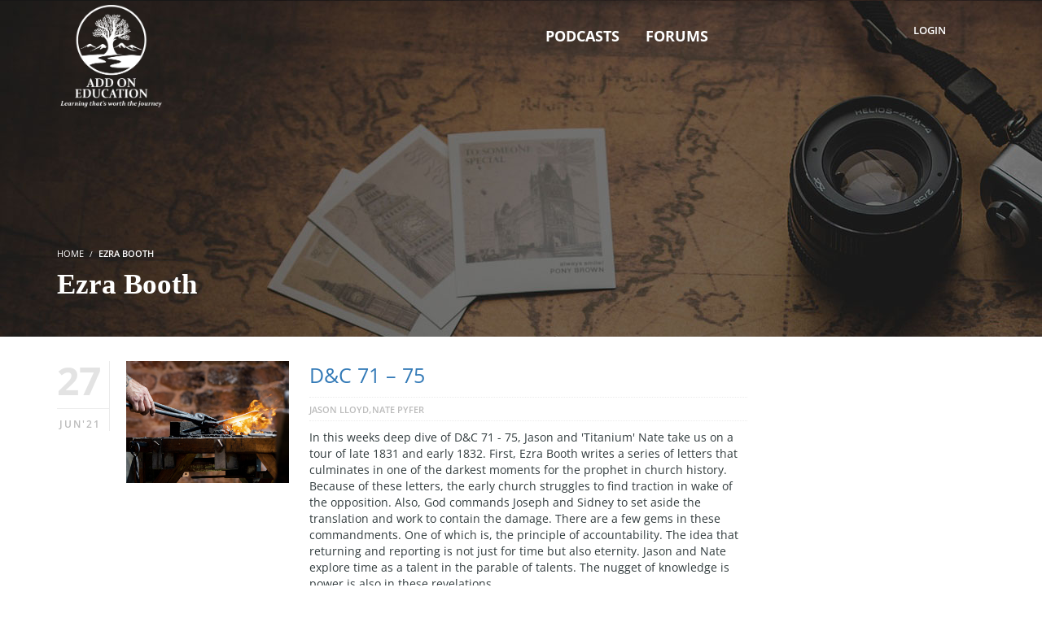

--- FILE ---
content_type: text/javascript
request_url: https://www.addoneducation.com/wp-content/plugins/vibebp/assets/js/pdfjs.js?ver=1.9.9.8
body_size: 13899
content:
!function(t){var e={};function r(n){if(e[n])return e[n].exports;var o=e[n]={i:n,l:!1,exports:{}};return t[n].call(o.exports,o,o.exports,r),o.l=!0,o.exports}r.m=t,r.c=e,r.d=function(t,e,n){r.o(t,e)||Object.defineProperty(t,e,{enumerable:!0,get:n})},r.r=function(t){"undefined"!=typeof Symbol&&Symbol.toStringTag&&Object.defineProperty(t,Symbol.toStringTag,{value:"Module"}),Object.defineProperty(t,"__esModule",{value:!0})},r.t=function(t,e){if(1&e&&(t=r(t)),8&e)return t;if(4&e&&"object"==typeof t&&t&&t.__esModule)return t;var n=Object.create(null);if(r.r(n),Object.defineProperty(n,"default",{enumerable:!0,value:t}),2&e&&"string"!=typeof t)for(var o in t)r.d(n,o,function(e){return t[e]}.bind(null,o));return n},r.n=function(t){var e=t&&t.__esModule?function(){return t.default}:function(){return t};return r.d(e,"a",e),e},r.o=function(t,e){return Object.prototype.hasOwnProperty.call(t,e)},r.p="",r(r.s=1)}([function(t,e,r){},function(t,e,r){"use strict";function n(t){return(n="function"==typeof Symbol&&"symbol"==typeof Symbol.iterator?function(t){return typeof t}:function(t){return t&&"function"==typeof Symbol&&t.constructor===Symbol&&t!==Symbol.prototype?"symbol":typeof t})(t)}function o(t,e,r){return(e=function(t){var e=function(t,e){if("object"!==n(t)||null===t)return t;var r=t[Symbol.toPrimitive];if(void 0!==r){var o=r.call(t,e||"default");if("object"!==n(o))return o;throw new TypeError("@@toPrimitive must return a primitive value.")}return("string"===e?String:Number)(t)}(t,"string");return"symbol"===n(e)?e:String(e)}(e))in t?Object.defineProperty(t,e,{value:r,enumerable:!0,configurable:!0,writable:!0}):t[e]=r,t}function i(){/*! regenerator-runtime -- Copyright (c) 2014-present, Facebook, Inc. -- license (MIT): https://github.com/facebook/regenerator/blob/main/LICENSE */i=function(){return t};var t={},e=Object.prototype,r=e.hasOwnProperty,o=Object.defineProperty||function(t,e,r){t[e]=r.value},a="function"==typeof Symbol?Symbol:{},c=a.iterator||"@@iterator",u=a.asyncIterator||"@@asyncIterator",l=a.toStringTag||"@@toStringTag";function f(t,e,r){return Object.defineProperty(t,e,{value:r,enumerable:!0,configurable:!0,writable:!0}),t[e]}try{f({},"")}catch(t){f=function(t,e,r){return t[e]=r}}function s(t,e,r,n){var i=e&&e.prototype instanceof d?e:d,a=Object.create(i.prototype),c=new O(n||[]);return o(a,"_invoke",{value:_(t,r,c)}),a}function p(t,e,r){try{return{type:"normal",arg:t.call(e,r)}}catch(t){return{type:"throw",arg:t}}}t.wrap=s;var h={};function d(){}function v(){}function m(){}var y={};f(y,c,(function(){return this}));var g=Object.getPrototypeOf,w=g&&g(g(P([])));w&&w!==e&&r.call(w,c)&&(y=w);var b=m.prototype=d.prototype=Object.create(y);function E(t){["next","throw","return"].forEach((function(e){f(t,e,(function(t){return this._invoke(e,t)}))}))}function x(t,e){var i;o(this,"_invoke",{value:function(o,a){function c(){return new e((function(i,c){!function o(i,a,c,u){var l=p(t[i],t,a);if("throw"!==l.type){var f=l.arg,s=f.value;return s&&"object"==n(s)&&r.call(s,"__await")?e.resolve(s.__await).then((function(t){o("next",t,c,u)}),(function(t){o("throw",t,c,u)})):e.resolve(s).then((function(t){f.value=t,c(f)}),(function(t){return o("throw",t,c,u)}))}u(l.arg)}(o,a,i,c)}))}return i=i?i.then(c,c):c()}})}function _(t,e,r){var n="suspendedStart";return function(o,i){if("executing"===n)throw new Error("Generator is already running");if("completed"===n){if("throw"===o)throw i;return N()}for(r.method=o,r.arg=i;;){var a=r.delegate;if(a){var c=j(a,r);if(c){if(c===h)continue;return c}}if("next"===r.method)r.sent=r._sent=r.arg;else if("throw"===r.method){if("suspendedStart"===n)throw n="completed",r.arg;r.dispatchException(r.arg)}else"return"===r.method&&r.abrupt("return",r.arg);n="executing";var u=p(t,e,r);if("normal"===u.type){if(n=r.done?"completed":"suspendedYield",u.arg===h)continue;return{value:u.arg,done:r.done}}"throw"===u.type&&(n="completed",r.method="throw",r.arg=u.arg)}}}function j(t,e){var r=e.method,n=t.iterator[r];if(void 0===n)return e.delegate=null,"throw"===r&&t.iterator.return&&(e.method="return",e.arg=void 0,j(t,e),"throw"===e.method)||"return"!==r&&(e.method="throw",e.arg=new TypeError("The iterator does not provide a '"+r+"' method")),h;var o=p(n,t.iterator,e.arg);if("throw"===o.type)return e.method="throw",e.arg=o.arg,e.delegate=null,h;var i=o.arg;return i?i.done?(e[t.resultName]=i.value,e.next=t.nextLoc,"return"!==e.method&&(e.method="next",e.arg=void 0),e.delegate=null,h):i:(e.method="throw",e.arg=new TypeError("iterator result is not an object"),e.delegate=null,h)}function S(t){var e={tryLoc:t[0]};1 in t&&(e.catchLoc=t[1]),2 in t&&(e.finallyLoc=t[2],e.afterLoc=t[3]),this.tryEntries.push(e)}function L(t){var e=t.completion||{};e.type="normal",delete e.arg,t.completion=e}function O(t){this.tryEntries=[{tryLoc:"root"}],t.forEach(S,this),this.reset(!0)}function P(t){if(t){var e=t[c];if(e)return e.call(t);if("function"==typeof t.next)return t;if(!isNaN(t.length)){var n=-1,o=function e(){for(;++n<t.length;)if(r.call(t,n))return e.value=t[n],e.done=!1,e;return e.value=void 0,e.done=!0,e};return o.next=o}}return{next:N}}function N(){return{value:void 0,done:!0}}return v.prototype=m,o(b,"constructor",{value:m,configurable:!0}),o(m,"constructor",{value:v,configurable:!0}),v.displayName=f(m,l,"GeneratorFunction"),t.isGeneratorFunction=function(t){var e="function"==typeof t&&t.constructor;return!!e&&(e===v||"GeneratorFunction"===(e.displayName||e.name))},t.mark=function(t){return Object.setPrototypeOf?Object.setPrototypeOf(t,m):(t.__proto__=m,f(t,l,"GeneratorFunction")),t.prototype=Object.create(b),t},t.awrap=function(t){return{__await:t}},E(x.prototype),f(x.prototype,u,(function(){return this})),t.AsyncIterator=x,t.async=function(e,r,n,o,i){void 0===i&&(i=Promise);var a=new x(s(e,r,n,o),i);return t.isGeneratorFunction(r)?a:a.next().then((function(t){return t.done?t.value:a.next()}))},E(b),f(b,l,"Generator"),f(b,c,(function(){return this})),f(b,"toString",(function(){return"[object Generator]"})),t.keys=function(t){var e=Object(t),r=[];for(var n in e)r.push(n);return r.reverse(),function t(){for(;r.length;){var n=r.pop();if(n in e)return t.value=n,t.done=!1,t}return t.done=!0,t}},t.values=P,O.prototype={constructor:O,reset:function(t){if(this.prev=0,this.next=0,this.sent=this._sent=void 0,this.done=!1,this.delegate=null,this.method="next",this.arg=void 0,this.tryEntries.forEach(L),!t)for(var e in this)"t"===e.charAt(0)&&r.call(this,e)&&!isNaN(+e.slice(1))&&(this[e]=void 0)},stop:function(){this.done=!0;var t=this.tryEntries[0].completion;if("throw"===t.type)throw t.arg;return this.rval},dispatchException:function(t){if(this.done)throw t;var e=this;function n(r,n){return a.type="throw",a.arg=t,e.next=r,n&&(e.method="next",e.arg=void 0),!!n}for(var o=this.tryEntries.length-1;o>=0;--o){var i=this.tryEntries[o],a=i.completion;if("root"===i.tryLoc)return n("end");if(i.tryLoc<=this.prev){var c=r.call(i,"catchLoc"),u=r.call(i,"finallyLoc");if(c&&u){if(this.prev<i.catchLoc)return n(i.catchLoc,!0);if(this.prev<i.finallyLoc)return n(i.finallyLoc)}else if(c){if(this.prev<i.catchLoc)return n(i.catchLoc,!0)}else{if(!u)throw new Error("try statement without catch or finally");if(this.prev<i.finallyLoc)return n(i.finallyLoc)}}}},abrupt:function(t,e){for(var n=this.tryEntries.length-1;n>=0;--n){var o=this.tryEntries[n];if(o.tryLoc<=this.prev&&r.call(o,"finallyLoc")&&this.prev<o.finallyLoc){var i=o;break}}i&&("break"===t||"continue"===t)&&i.tryLoc<=e&&e<=i.finallyLoc&&(i=null);var a=i?i.completion:{};return a.type=t,a.arg=e,i?(this.method="next",this.next=i.finallyLoc,h):this.complete(a)},complete:function(t,e){if("throw"===t.type)throw t.arg;return"break"===t.type||"continue"===t.type?this.next=t.arg:"return"===t.type?(this.rval=this.arg=t.arg,this.method="return",this.next="end"):"normal"===t.type&&e&&(this.next=e),h},finish:function(t){for(var e=this.tryEntries.length-1;e>=0;--e){var r=this.tryEntries[e];if(r.finallyLoc===t)return this.complete(r.completion,r.afterLoc),L(r),h}},catch:function(t){for(var e=this.tryEntries.length-1;e>=0;--e){var r=this.tryEntries[e];if(r.tryLoc===t){var n=r.completion;if("throw"===n.type){var o=n.arg;L(r)}return o}}throw new Error("illegal catch attempt")},delegateYield:function(t,e,r){return this.delegate={iterator:P(t),resultName:e,nextLoc:r},"next"===this.method&&(this.arg=void 0),h}},t}function a(t,e,r,n,o,i,a){try{var c=t[i](a),u=c.value}catch(t){return void r(t)}c.done?e(u):Promise.resolve(u).then(n,o)}function c(t){return function(){var e=this,r=arguments;return new Promise((function(n,o){var i=t.apply(e,r);function c(t){a(i,n,o,c,u,"next",t)}function u(t){a(i,n,o,c,u,"throw",t)}c(void 0)}))}}function u(t,e){return function(t){if(Array.isArray(t))return t}(t)||function(t,e){var r=null==t?null:"undefined"!=typeof Symbol&&t[Symbol.iterator]||t["@@iterator"];if(null!=r){var n,o,i,a,c=[],u=!0,l=!1;try{if(i=(r=r.call(t)).next,0===e){if(Object(r)!==r)return;u=!1}else for(;!(u=(n=i.call(r)).done)&&(c.push(n.value),c.length!==e);u=!0);}catch(t){l=!0,o=t}finally{try{if(!u&&null!=r.return&&(a=r.return(),Object(a)!==a))return}finally{if(l)throw o}}return c}}(t,e)||function(t,e){if(!t)return;if("string"==typeof t)return l(t,e);var r=Object.prototype.toString.call(t).slice(8,-1);"Object"===r&&t.constructor&&(r=t.constructor.name);if("Map"===r||"Set"===r)return Array.from(t);if("Arguments"===r||/^(?:Ui|I)nt(?:8|16|32)(?:Clamped)?Array$/.test(r))return l(t,e)}(t,e)||function(){throw new TypeError("Invalid attempt to destructure non-iterable instance.\nIn order to be iterable, non-array objects must have a [Symbol.iterator]() method.")}()}function l(t,e){(null==e||e>t.length)&&(e=t.length);for(var r=0,n=new Array(e);r<e;r++)n[r]=t[r];return n}r.r(e);var f=wp.element,s=(f.createElement,f.useState),p=f.useEffect,h=f.Fragment,d=f.useRef,v=wp.data,m=(v.dispatch,v.select,function(t){var e=d(null),r=u(s(0),2),n=r[0],a=r[1],l=u(s(1),2),f=l[0],v=l[1],m=u(s(null),2),y=m[0],g=m[1],w=u(s(Math.floor(n/f)),2),b=w[0],E=w[1],x=u(s(null),2),_=x[0],j=x[1],S=u(s(1),2),L=S[0],O=S[1],P=u(s({}),2),N=P[0],k=P[1],A=function(t){return new Promise((function(e){return setTimeout((function(){e()}),t)}))};p((function(){return pdfjsLib.getDocument(t.url).then((function(t){j(t),console.log("@@--\x3e",t.numPages),O(t.numPages)})),document.addEventListener("visibilitychange",T),function(){document.removeEventListener("visibilitychange",T)}}),[t.url]);var T=function(){document.hidden?console.log("pdf Browser tab is hidden"):pdfjsLib.getDocument(t.url).then((function(t){j(t),O(t.numPages)}))};p((function(){L&&null!=_&&I()}),[L,y,f,n,_,b]);var q=function(t){if("prev"===t){if(0===n)return;a(n-f),n<0&&a(0)}if("zoom_out"===t&&y>.5&&g(y-.5),"zoom_in"===t&&g(y+.5),"next"===t){if(n===L-1)return;a(n+f),n>L-1&&a(L-1)}};p((function(){if(e){var t=e.current.getBoundingClientRect();k({width:t.width+"px"})}}),[e]);var C=function(){var t=c(i().mark((function t(e){return i().wrap((function(t){for(;;)switch(t.prev=t.next){case 0:parseInt(e.target.value)<=L&&v(Number(e.target.value));case 1:case"end":return t.stop()}}),t)})));return function(e){return t.apply(this,arguments)}}(),I=function(){var t=c(i().mark((function t(){var r,o,a,c,u;return i().wrap((function(t){for(;;)switch(t.prev=t.next){case 0:return t.next=2,A(150);case 2:for(r=Math.floor(n/f),E(r),a=(o=r*f)+f<L?o+f-1:L-1,c=[],u=o;u<=a;u++)c.push(_.getPage(u+1));e.current&&Promise.all(c).then((function(t){e.current.querySelector(".pdf_wrrap")&&e.current.querySelector(".pdf_wrrap").remove();var r='<div class="pdf_wrrap"><canvas></canvas></div>'.repeat(t.length);e.current.innerHTML=r,t.forEach(G)}));case 9:case"end":return t.stop()}}),t)})));return function(){return t.apply(this,arguments)}}(),G=function(t){if(e.current&&e.current.children[t.pageIndex-b*f]){var r=e.current.children[t.pageIndex-b*f].children[0],n=t.getViewport(1),o=r.getContext("2d",{preserveDrawingBuffer:!0});if(y)n=t.getViewport(y);else{var i=e.current.querySelector(".pdf_wrrap").clientWidth/n.width;g(i),n=t.getViewport(i)}r.width=n.width,r.height=n.height,t.render({canvasContext:o,viewport:n})}};return wp.element.createElement("div",{className:"pdf-view"},wp.element.createElement("div",{role:"toolbar",className:"toolbar"},wp.element.createElement("div",{className:"pager"},L>1?wp.element.createElement(h,null,n>0?wp.element.createElement("span",{className:"vicon vicon-arrow-left",onClick:function(){q("prev")}}):"",n>=L?"":wp.element.createElement("span",{className:"vicon vicon-arrow-right",onClick:function(){q("next")}})):"",wp.element.createElement("span",{className:"vicon vicon-zoom-in",onClick:function(){q("zoom_in")}}),wp.element.createElement("span",{className:"vicon vicon-zoom-out",onClick:function(){q("zoom_out")}})),wp.element.createElement("div",{className:"page-mode"},L>1?wp.element.createElement("label",null,wp.element.createElement("input",o({type:"number",value:n+1,min:"1",max:L,onChange:C},"value",f))):"")),wp.element.createElement("div",{className:"pdf_view",ref:e,style:N}))}),y=(r(0),wp.element),g=(y.createElement,y.useState,y.useEffect,y.Fragment,y.render),w=wp.data;w.dispatch,w.select;document.addEventListener("VibeBP_Editor_Content",(function(){setTimeout((function(){if(document.querySelectorAll(".vbp_pdf_object")&&document.querySelectorAll(".vbp_pdf_object").length)if(document.querySelector("#vbp-pdf-js"))b();else{var t=document.createElement("script");t.type="text/javascript",t.id="vbp-pdf-js",t.src=window.vibebp.settings.pdfjs_script,document.body.appendChild(t),t.onload=function(){b()}}}),200)}));var b=function(){"undefined"!=typeof pdfjsLib&&document.querySelectorAll(".vbp_pdf_object")&&document.querySelectorAll(".vbp_pdf_object").length&&document.querySelectorAll(".vbp_pdf_object").forEach((function(t){if(t.querySelector("object")){var e=t.querySelector("object").getAttribute("data");g(wp.element.createElement(m,{url:e}),t)}}))}}]);